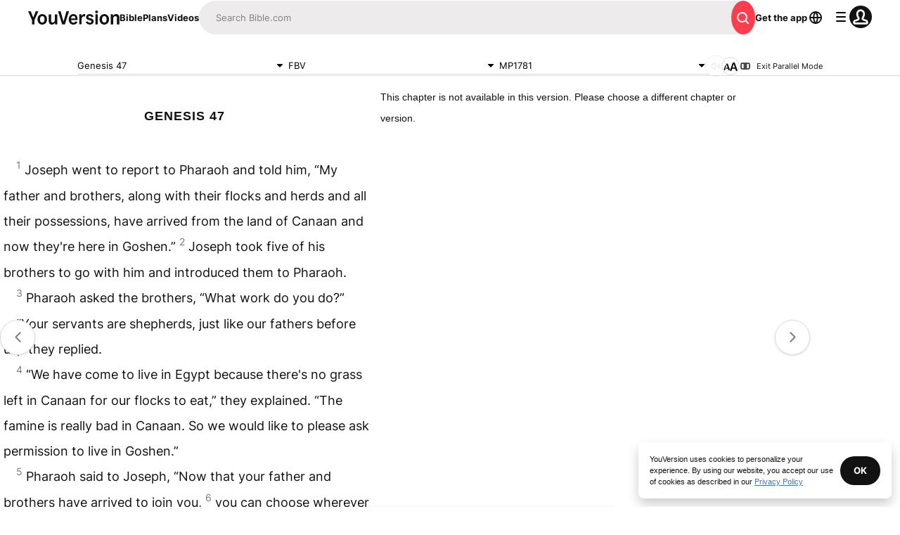

--- FILE ---
content_type: text/javascript; charset=utf-8
request_url: https://app.link/_r?sdk=web2.86.5&branch_key=key_live_jpmoQCKshT4dmEI1OZyuGmlmjffQNTlA&callback=branch_callback__0
body_size: 72
content:
/**/ typeof branch_callback__0 === 'function' && branch_callback__0("1544933262926426639");

--- FILE ---
content_type: application/javascript; charset=UTF-8
request_url: https://www.bible.com/_next/static/chunks/5739-e91d761eec06230e.js
body_size: 2562
content:
try{!function(){var e="undefined"!=typeof window?window:"undefined"!=typeof global?global:"undefined"!=typeof globalThis?globalThis:"undefined"!=typeof self?self:{},t=(new e.Error).stack;t&&(e._sentryDebugIds=e._sentryDebugIds||{},e._sentryDebugIds[t]="dad05c29-bace-4c94-99d6-ac4c3b111586",e._sentryDebugIdIdentifier="sentry-dbid-dad05c29-bace-4c94-99d6-ac4c3b111586")}()}catch(e){}"use strict";(self.webpackChunk_N_E=self.webpackChunk_N_E||[]).push([[5739],{6778:function(e,t,r){r.d(t,{z:function(){return _}});var a=r(85893),l=r(67547),n=r(58202),s=r(38279),i=r(33303),c=r(11109),o=r.n(c),d=r(5152),u=r.n(d),p=r(41664),f=r.n(p),x=r(11163),b=r(92761),h=r(67294),y=r(95237),g=r(64220),m=r(99227),v=r(86344);let j=u()(()=>r.e(5162).then(r.t.bind(r,65162,23)),{loadableGenerated:{webpack:()=>[65162]}}),w=u()(()=>r.e(2634).then(r.t.bind(r,82634,23)),{loadableGenerated:{webpack:()=>[82634]}}),N=u()(()=>r.e(3022).then(r.t.bind(r,13022,23)),{loadableGenerated:{webpack:()=>[13022]}}),k=u()(()=>r.e(926).then(r.t.bind(r,80926,23)),{loadableGenerated:{webpack:()=>[80926]}});function _(e){let{audio:t,audioChapterInfo:r,audioVersionInfo:c,bibleVersionId:d,book:u,chapter:p,isPlanDay:_,local_abbreviation:I,local_title:S,versionId:z,versionLocale:T}=e,{t:F}=(0,b.$G)("bible-chapter"),C=(0,x.useRouter)(),D=(0,h.useRef)(null),{data:E}=(0,g.Z)(),G=(0,h.useId)(),[R,B]=(0,h.useState)(0),[O,P]=(0,h.useState)(!1),[W,A]=(0,h.useState)(1),[H,J]=(0,h.useState)(null),[U,V]=(0,h.useState)(null),{styles:X,attributes:$}=(0,y.D)(H,U),L=t&&null!==r,M=null==r?void 0:r[0],Y=null==M?void 0:M.id,Z=null==M?void 0:M.download_urls;(0,h.useEffect)(()=>{if(void 0!==window&&D.current){var e;let t=parseFloat(null!==(e=localStorage.getItem("playbackSpeed"))&&void 0!==e?e:"1");A(t),D.current.playbackRate=t}},[C.asPath]);let q=async()=>{try{(null==D?void 0:D.current)&&(await D.current.play(),P(!0)),(0,m.B)({app_language:T,audio_bible_id:null==c?void 0:c.id.toString(),book:u,chapter:p,event:"PlayAudio",version_id:d,yv_iid:null!=E?E:null})}catch(e){}},K=()=>{(null==D?void 0:D.current)&&(D.current.pause(),P(!1))},Q=async()=>{var e,t;null===(e=D.current)||void 0===e||e.pause(),(null==D?void 0:D.current)&&(D.current.currentTime+=30),await (null===(t=D.current)||void 0===t?void 0:t.play())},ee=async()=>{var e,t;null===(e=D.current)||void 0===e||e.pause(),(null==D?void 0:D.current)&&(D.current.currentTime-=30),await (null===(t=D.current)||void 0===t?void 0:t.play())};function et(){(null==D?void 0:D.current)&&B(D.current.currentTime/D.current.duration*100)}let er=e=>{var t;let r=(null===(t=e.nativeEvent)||void 0===t?void 0:t.offsetX)/e.currentTarget.offsetWidth*100;if(B(r),null==D?void 0:D.current){let e=isNaN(D.current.duration)?0:D.current.duration,t=isNaN(r)?0:r;D.current.currentTime=e*t/100}};async function ea(){var e,t,r;O?(null===(e=D.current)||void 0===e||e.pause(),await (null===(t=D.current)||void 0===t?void 0:t.play())):null===(r=D.current)||void 0===r||r.pause()}let el=e=>{(null==D?void 0:D.current)&&(D.current.playbackRate=e,A(e),localStorage.setItem("playbackSpeed",e.toString()))},en=[.75,1,1.5,2],es=2*Math.PI*15,ei=es-R/100*es;return s.py.AudioBibleReference.useListeners(D,{audioBibleVersionId:null!=Y?Y:0,usfm:"".concat(u,".").concat(p)}),(0,a.jsx)(l.J2,{children:e=>{let{close:t,open:s}=e;return(0,a.jsxs)(a.Fragment,{children:[L&&Z&&Y?(0,a.jsx)("audio",{onEnded:()=>P(!1),onTimeUpdate:et,preload:"none",ref:D,src:"https:".concat(r[0].download_urls.format_mp3_32k)}):null,(0,a.jsx)(l.O7,{"aria-label":F("audio"),className:"flex place-items-center justify-center plb-1 pli-1 ".concat(L?"cursor-pointer":"cursor-not-allowed"),disabled:!L,ref:J,children:_?(0,a.jsx)(i.xu,{className:"rounded-full border-small border-gray-15 p-1 ".concat(L?"bg-white":"bg-gray-10"),children:(0,a.jsx)(o(),{className:L?"text-gray-50":"text-gray-25",title:F("audio"),titleId:G})}):(0,a.jsxs)(a.Fragment,{children:[(0,a.jsx)(o(),{className:"size-2 ".concat(L?"text-gray-50":"text-gray-10"),title:F("audio"),titleId:G}),(0,a.jsxs)("svg",{className:"-rotate-90-16-16 absolute size-4",children:[(0,a.jsx)("circle",{cx:16,cy:16,fill:"transparent",r:15,stroke:"#EDEFEF",strokeWidth:1}),(0,a.jsx)("circle",{cx:16,cy:16,fill:"transparent",r:15,stroke:"#000",strokeDasharray:"".concat(es," ").concat(es),strokeWidth:2,style:{strokeDashoffset:isNaN(ei)?"94.24777960769379":ei},transform:"rotate(-90 ".concat(16," ",16,")")})]})]})}),(0,a.jsx)(n.u,{enter:"transition duration-100 ease-out",enterFrom:"transform scale-95 opacity-0",enterTo:"transform scale-100 opacity-100",leave:"transition duration-75 ease-out",leaveFrom:"transform scale-100 opacity-100",leaveTo:"transform scale-95 opacity-0",children:(0,a.jsx)(l.Hi,{className:"relative z-popover flex w-[90vw] flex-col overflow-hidden rounded-1 bg-white shadow-light-2 mbs-2 md:w-[350px]",ref:V,static:!0,style:X.popper,...$.popper,children:s&&L?(0,a.jsxs)(a.Fragment,{children:[(0,a.jsxs)(i.xu,{className:"flex place-items-center justify-center bg-gray-10 plb-1 pli-1",children:[(0,a.jsx)("button",{className:"absolute left-0 flex text-13 uppercase text-gray-50 pis-1 md:hidden",onClick:t,children:F("cancel")}),(0,a.jsx)(i.xv,{className:"text-gray-50",size:"sm",variant:"label",children:F("audio")})]}),(0,a.jsxs)(i.xu,{className:"flex flex-col items-center justify-center text-center plb-4 pli-4",children:[(0,a.jsx)(i.X6,{className:"text-19 font-medium text-blue-30 pbe-2",children:(0,a.jsx)(f(),{className:"no-underline",href:(0,v.Rt)(z,I,S),children:r[0].title})}),(null==c?void 0:c.copyright_short.text)?(0,a.jsx)(i.xv,{className:"text-gray-50 pbe-2",size:"xs",variant:"paragraph",children:c.copyright_short.text}):null,(0,a.jsxs)(i.xu,{className:"flex w-full items-center justify-center gap-4 pbe-3",children:[(0,a.jsx)("button",{className:"flex items-center justify-center",onClick:ee,children:(0,a.jsx)(j,{className:"size-4 text-gray-40",title:F("rewind"),titleId:F("rewind")})}),O?(0,a.jsx)(i.zx,{className:"group inline-flex max-h-full items-center justify-center rounded-4 bg-gray-40 plb-2 pli-2 hover:bg-gray-40 active:bg-gray-40",onClick:K,children:(0,a.jsx)(N,{className:"h-4 w-full bg-gray-40 text-white group-hover:bg-gray-40",title:F("pause"),titleId:F("pause")})}):(0,a.jsx)(i.zx,{className:"group inline-flex max-h-full items-center justify-center rounded-4 bg-gray-40 text-gray-40 plb-2 pie-2 pis-3 hover:bg-gray-40 active:bg-gray-40",onClick:q,children:(0,a.jsx)(k,{className:"h-4 w-full bg-gray-40 text-white group-hover:bg-gray-40",title:F("play"),titleId:F("play")})}),(0,a.jsx)("button",{className:"flex items-center justify-center",onClick:Q,children:(0,a.jsx)(w,{className:"size-4 text-gray-40",title:F("fast_forward"),titleId:F("fast_forward")})})]}),(0,a.jsx)(i.xu,{className:"relative h-1 w-full cursor-pointer rounded-1 bg-gray-10 mbe-3",onClick:er,onPointerUp:ea,children:(0,a.jsx)("button",{className:"absolute left-0 top-0 h-full rounded-1 bg-yv-red",style:{width:isNaN(R)?0:R+"%"}})}),(0,a.jsx)(i.sY,{defaultValue:en.indexOf(W),onChange:e=>el(en[e]),values:en.map(e=>F("audio_playback_speed",{playback_speed:e}))})]})]}):null})})]})}})}},50562:function(e,t,r){r.d(t,{O:function(){return b}});var a=r(85893),l=r(67547),n=r(58202),s=r(33303),i=r(46594),c=r.n(i),o=r(5152),d=r.n(o),u=r(92761),p=r(67294),f=r(95237);let x=d()(()=>r.e(5265).then(r.bind(r,25265)).then(e=>e.ReaderSettingsContent),{loadableGenerated:{webpack:()=>[25265]}});function b(e){let{isPlanDay:t,showBibleSettings:r=!0}=e,{t:i}=(0,u.$G)("bible-chapter"),o=(0,p.useId)(),[d,b]=(0,p.useState)(null),[h,y]=(0,p.useState)(null),{styles:g,attributes:m}=(0,f.D)(d,h),v="flex text-gray-50 p-1 ".concat(t?"border-small border-gray-15 rounded-full":"");return(0,a.jsx)(l.J2,{children:e=>{let{open:d}=e;return(0,a.jsxs)(a.Fragment,{children:[(0,a.jsx)(l.O7,{className:v,ref:b,children:(0,a.jsx)(s.xu,{className:"rounded-3 border-small border-gray-15 p-0.5",children:(0,a.jsx)(c(),{className:t?"":"size-3",title:i("reader_settings"),titleId:"".concat(o,"_readerSettings")})})}),(0,a.jsx)(n.u,{enter:"transition duration-100 ease-out",enterFrom:"transform scale-95 opacity-0",enterTo:"transform scale-100 opacity-100",leave:"transition duration-75 ease-out",leaveFrom:"transform scale-100 opacity-100",leaveTo:"transform scale-95 opacity-0",children:(0,a.jsx)(l.Hi,{className:"relative z-popover flex w-[90vw] flex-col overflow-hidden rounded-1 bg-white shadow-light-2 mbs-1 md:w-[350px]",ref:y,static:!0,style:g.popper,...m.popper,children:d?(0,a.jsx)(x,{showBibleSettings:r}):null})})]})}})}}}]);